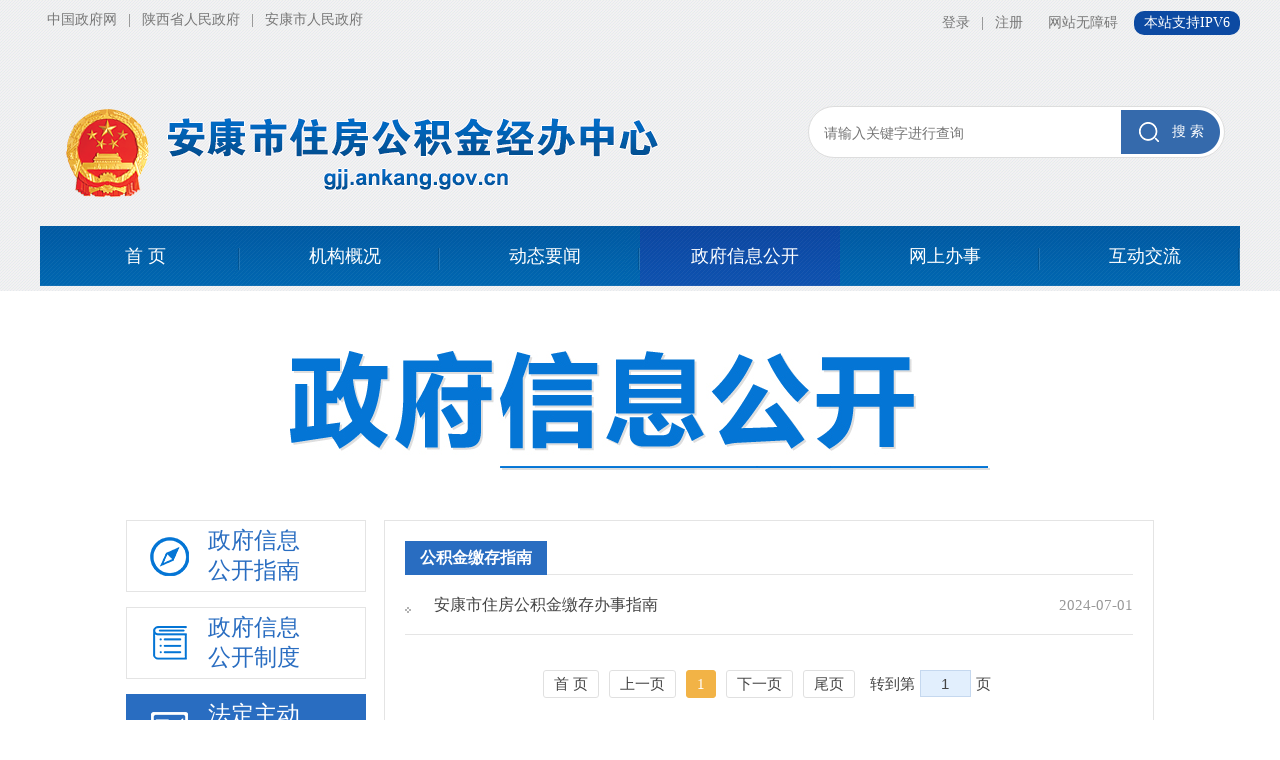

--- FILE ---
content_type: text/html; charset=utf-8
request_url: https://gjj.ankang.gov.cn/Node-6485.html
body_size: 25170
content:
<!DOCTYPE html>

<html lang="en" xmlns="http://www.w3.org/1999/xhtml">
<head>
    <meta http-equiv="Content-Type" content="text/html; charset=utf-8">
    <meta name="SiteName" content="安康市住房公积金经办中心"/>
<meta name="SiteDomain" content="gjj.ankang.gov.cn"/>
<meta name="SiteIDCode" content="6109000065"/>
<meta name="ColumnName" content="公积金缴存指南"/>
<meta name="ColumnDescription" content=""/>
<meta name="ColumnKeywords" content=""/>
<meta name="ColumnType" content="公积金缴存指南"/>
    <title>公积金缴存指南-安康市住房公积金经办中心</title>
    <link href="https://gjj.ankang.gov.cn/Template/Default10/Skin/bmsites/zfgjj/css/style.css?t=66668888" rel="stylesheet" type="text/css" />
<link href="https://gjj.ankang.gov.cn/Template/Default10/Skin/bmsites/zfgjj/css/basic.css?t=1" rel="stylesheet" type="text/css" />
<script type="text/javascript" src="https://gjj.ankang.gov.cn/js/bmsites/jquery1.42.min.js"></script>
<script language="javascript" type="text/javascript" src="https://gjj.ankang.gov.cn/js/jquery.pack.js"></script>
<script language="javascript" type="text/javascript" src="https://gjj.ankang.gov.cn/js/jquery.peex.js"></script>
<script type="text/javascript" src="https://gjj.ankang.gov.cn/js/bmsites/jquery.SuperSlide.2.1.1.js"></script>
<script type="text/javascript" src="/ckplayerx1/ckplayer.js" charset="utf-8"></script>
<script type="text/javascript" src="/ckplayerx1/videoak.js" charset="utf-8"></script>
 <style>
   .weather .cross-simple-icon dd .item .first {font-weight: normal;color: #FFF;}
   .weather .cross-simple-icon dd.haswind .item .third {display: inline;color: #fff;}
</style>
    <link href="https://gjj.ankang.gov.cn/Template/Default10/Skin/bmsites/zfgjj2022/css/public.css?t=123456" rel="stylesheet" type="text/css" />
    <script type="text/javascript" src="https://gjj.ankang.gov.cn/js/bmsites/jquery1.42.min.js"></script>
    <script language="javascript" type="text/javascript" src="https://gjj.ankang.gov.cn/js/jquery.pack.js"></script>
    <script language="javascript" type="text/javascript" src="https://gjj.ankang.gov.cn/js/jquery.peex.js"></script>
    <script type="text/javascript" src="https://gjj.ankang.gov.cn/js/bmsites/jquery.SuperSlide.2.1.1.js"></script>
    <script type="text/javascript" src="/ckplayer/ckplayer.js" charset="utf-8"></script>
    <script type="text/javascript" src="/ckplayer/videopc.js" charset="utf-8"></script>
    <style>
        .page a {
            display: block;
            float: left;
            background: #fff;
            border: 1px solid #cccccc;
            border-radius: 3px;
            -webkit-border-radius: 3px;
            -moz-border-radius: 3px;
            margin-right: 10px;
            text-align: center;
        }
    </style>
</head>
<body>
    <script defer async type="text/javascript" src="//gov.govwza.cn/dist/aria.js?appid=197914edeb422d7b85c55bc8531cea07" charset="utf-8"></script>
    <div class="topHead">
        <div class="toplink">
            <div class="linkzb fl"><a href="http://www.gov.cn/" target="_blank">中国政府网</a> | <a href="http://www.shaanxi.gov.cn/" target="_blank">陕西省人民政府</a> | <a href="https://www.ankang.gov.cn/" target="_blank">安康市人民政府</a> </div>
            <div class="linkyb fr">
                <a href="javascript:void(0);" id="zwlogin"></a>
                <span class="links ">
                    <a href="javascript:void(0)" id="cniil_wza" onclick="aria.start()" >网站无障碍</a>
                    <s style="border-radius:10px; background:#0c4aa2; color:#fff; height:24px; line-height:24px; padding: 0 10px; margin-left:5px; display: inline-block; text-decoration: none; ">本站支持IPV6</s>
                </span>
            </div>
            <div class="clear"></div>
        </div>
        <div class="logoSearch">
            <div class="logo fl"><a href="/"><img src="https://gjj.ankang.gov.cn/Template/Default10/Skin/bmsites/zfgjj2022/images/gjj_logo.png"></a></div>
            <div class="search fr">
                <input type="text" class="shurk fl" id="keyword" placeholder="请输入关键字进行查询">
                <input type="button" class="btn1 fr" id="search_btn" value="搜 索">
            </div>
            <div class="clear"></div>
        </div>
        <div class="menuLink">
            <ul>
                <li class="menucd1"><a href="https://gjj.ankang.gov.cn/"><span>首 页</span></a></li>
<li class="menucd2"><a href="https://gjj.ankang.gov.cn/Node-6452.html"><span>机构概况</span></a></li>
<li class="menucd3"><a href="https://gjj.ankang.gov.cn/Node-6453.html"><span>动态要闻</span></a></li>
<li class="menucd4 current"><a href="https://gjj.ankang.gov.cn/Node-6455.html"><span>政府信息公开</span></a></li>
<li class="menucd5"><a href="https://gjj.ankang.gov.cn/Node-93108.html" target="_blank"><span>网上办事</span></a></li>
<li class="menucd6"><a target="_blank" href="https://gjj.ankang.gov.cn/Node-90019.html"><span>互动交流</span></a></li>
            </ul>
        </div>
    </div>
    <script type="text/javascript">
        $(document).ready(function () {
            $("#search_btn").click(function () {
                window.open("http://so.ankang.gov.cn/s?t=0&s=0&n=&i=7&sid=10&ctype=7&ft=0&q=" + $("#keyword").val());
            });
            var url = getUrl(window.location.href);
            var doc = "";
            $.pe.ajax('accessLabel', {
                labelName: "获取登录用户真实名称",
                params: {},
                success: function (response) {
                    var username = $(response).find('body').text();
                    if (username == "notAuth") {
                        doc = "<a href=\"/ak/zwfw-bind.html?returnUri=" + url + "\" title=\"登录\">登录</a> | <a href=\"https://sfrz.shaanxi.gov.cn/sysauth-v3/index/register?client_id=000000091&response_type=code&redirect_uri=https://www.ankang.gov.cn/ak/zwfw-bind.html\" target=\"_blank\" title=\"注册\">注册</a>";
                    } else {
                        doc = "<a href=\"user/index.html\">" + username + "</a> | <a href=\"https://www.ankang.gov.cn/ak/zwfw-logout.html?returnUri=" + url + "\" title=\"注销登录\">注销登录</a>"
                    }
                    $('#zwlogin').html(doc);
                }, error: function (res) {
                    doc = "<a href=\"/ak/zwfw-bind.html?returnUri=" + url + "\" title=\"登录\">登录</a> | <a href=\"https://sfrz.shaanxi.gov.cn/sysauth-v3/index/register?client_id=000000091&response_type=code&redirect_uri=https://www.ankang.gov.cn/ak/zwfw-bind.html\" target=\"_blank\" title=\"注册\">注册</a>";
                    $('#zwlogin').html(doc);
                }
            })
        });

        //获取网页地址
        function getUrl(url) {
            if (url.indexOf("?") != -1) {
                return url.split("?")[0];
            }
            return url;
        }
    </script>
    
    <div class="block_04">
        <div class="m_list">
            <div class="gkBgtit"><h2><img src="https://gjj.ankang.gov.cn/Template/Default10/Skin/bmsites/zfgjj2022/images/gkbg-tit.jpg" /></h2></div>
            <div class="openCenter">
                <div class="bum-publicfl">
    <div class="list gkcd">
        <ul>
        
            <li class="gkcd1"><a href="https://gjj.ankang.gov.cn/Node-6462.html"><i></i><span>政府信息<br />公开指南</span></a></li>
            <li class="gkcd2"><a href="https://gjj.ankang.gov.cn/Node-6464.html" class=""><i></i><span>政府信息<br />公开制度</span></a></li>
            <li class="gkcd3">
                <a href="javascript:;" class="inactive"><i></i><span>法定主动<br />公开内容</span></a>
                <ul style="display: none;" class="gksmlist">
                    <li id="tree6461" item="treemenu6465"><a title="政府信息公开规定" href="https://gjj.ankang.gov.cn/Node-6461.html">政府信息公开规定</a></li>
<li id="tree6452" item="treemenu6465"><a title="机构概况" href="https://gjj.ankang.gov.cn/Node-6452.html">机构概况</a></li>
<li id="tree6481" item="treemenu6465"><a title="政策法规" href="https://gjj.ankang.gov.cn/Node-6481.html">政策法规</a></li>
<li id="tree6482" item="treemenu6465"><a title="中心文件" href="https://gjj.ankang.gov.cn/Node-6482.html">中心文件</a></li>
<li id="tree6492" item="treemenu6465"><a title="财政信息" href="https://gjj.ankang.gov.cn/Node-6492.html">财政信息</a></li>
<li id="tree6529" item="treemenu6465"><a title="机构职能" href="https://gjj.ankang.gov.cn/Node-6529.html">机构职能</a></li>
<li id="tree6530" item="treemenu6465"><a title="规划计划" href="https://gjj.ankang.gov.cn/Node-6530.html">规划计划</a></li>
<li id="tree6483" item="treemenu6465"><a title="业务指南" href="https://gjj.ankang.gov.cn/Node-6483.html">业务指南</a><ul class="gksmlistchir" id="treemenu6483" style="display:none;">
			<li id="tree6485" item="treemenu6483"><a title="公积金缴存指南" href="https://gjj.ankang.gov.cn/Node-6485.html">公积金缴存指南</a></li>
<li id="tree6486" item="treemenu6483"><a title="公积金提取指南" href="https://gjj.ankang.gov.cn/Node-6486.html">公积金提取指南</a></li>
<li id="tree6487" item="treemenu6483"><a title="公积金贷款指南" href="https://gjj.ankang.gov.cn/Node-6487.html">公积金贷款指南</a></li>
<li id="tree95149" item="treemenu6483"><a title="公积金跨省通办指南" href="https://gjj.ankang.gov.cn/Node-95149.html">公积金跨省通办指南</a></li>
		  </ul>
</li>
<li id="tree6476" item="treemenu6465"><a title="下载中心" href="https://gjj.ankang.gov.cn/Node-6476.html">下载中心</a></li>
<li id="tree90373" item="treemenu6465"><a title="政策解读" href="https://gjj.ankang.gov.cn/Node-90373.html">政策解读</a></li>
<li id="tree6466" item="treemenu6465"><a title="依申请公开" href="http://www.ankang.gov.cn/gov/apply.html">依申请公开</a></li>
<li id="tree93126" item="treemenu6465"><a title="数据发布" target="_blank" href="http://www.ankang.gov.cn/Node-9314.html">数据发布</a></li>
<li id="tree93367" item="treemenu6465"><a title="网站管理" target="_blank" href="/Node-6475.html">网站管理</a></li>
                  	<li><a href="http://www.gov.cn/zhengce/index.htm" target="_blank">国务院政策</a></li>
                  	<li><a href="http://www.shaanxi.gov.cn/zfxxgk/fdzdgknr/zcwj/" target="_blank">省政府文件</a></li>
                  	<li><a href="https://credit.shaanxi.gov.cn/creditsearch.publicity.dhtml" target="_blank">双公示</a></li>
                  	<li><a href="https://credit.ankang.gov.cn/">信用信息</a></li>
                  	<li><a href="https://qzqd.shaanxi.gov.cn/index.action?siteUnid=E629B2D5E11A6D5E8BE57931DDEBBE90&qzqdType=2" target="_blank">权责清单</a></li>
                </ul>
            </li>            
            <li class="gkcd5"><a href="https://gjj.ankang.gov.cn/Node-6463.html"><i></i><span>政府信息<br />公开年报</span></a></li>         	
        </ul>
    </div>
</div>
<script type="text/javascript">
    $(function () {
        var currentId = "6485";
        $(".gkcd3>a").click(function () {
            $(".gksmlist").toggle(100);
            var classname = $(this).attr("class");
            if (classname.indexOf("current") == -1) {
                $(this).addClass("current");
            } else {
                $(this).removeClass("current");
            }
        })
        switch (currentId) {
            case "6462":
                $(".gkcd1>a").addClass("current");
                break;
            case "6464":
                $(".gkcd2>a").addClass("current");
                break;
            case "6465":
                $(".gkcd4>a").addClass("current");
                break;
            case "6901":
                $(".6463>a").addClass("current");
                break;          
            default: 
  				 $(".gkcd3>a").addClass("current");
  				$(".gksmlist").css("display", "");
                $("#tree6485").find("a").css("color", "red");                
  				$("#treemenu6485").css("display", "");                 
    			$("#tree6485").parent("ul").css("display", "");  				
                break;
        }
    })
</script>
                <div class="zwgkRight2">
                    <div id="scrollbar1">
                        <div class="viewport">
                            <div class="overview">
                                <div class="fading">
                                    <div class="tit"><a href="https://gjj.ankang.gov.cn/Node-6485.html">公积金缴存指南</a></div>
                                    <ul class="newlist">
                                        
            <li data-url="https://gjj.ankang.gov.cn/Content-232102.html" class="first"><span class="time">2024-07-01</span><a href="https://gjj.ankang.gov.cn/Content-232102.html" target="_blank">安康市住房公积金缴存办事指南</a></li>
          
                                    </ul>
                                </div>
                                <!--{HS.begin.pagination}--><span id="pe100_page_通用信息列表_普通式" class="pagecss"><script type="text/javascript" language="javascript">
function listPage_Jumpto通用信息列表_普通式(e,ele){
e=e||event;
if(13==e.keyCode){
var i=Number(ele.value);
if(i<1||i>1){alert("你输入的页码超出范围。");}
switch(i){
case 1: break; 
default: break;
}
}
}
</script>
<div class="page">
    <a href="/Node-6485.html" class="page1">首 页</a>
    <a href="/Node-6485.html" class="page1">上一页</a> 
    <a href="javascript:;" class="current">1</a> 
    <a href="/Node-6485.html" class="page1">下一页</a> 
    <a href="/Node-6485.html" class="page1">尾页</a>
    <span>转到第<input type="text"  style="border:1px solid #c5d8ef !important;" value="1" onkeydown="listPage_Jumpto通用信息列表_普通式(event,this)" size="3" title="输入数字，回车跳转" style="width:26px;height:26px;margin-right:3px;" />页</span>
</div></span><!--{HS.end.pagination}-->
                            </div>
                        </div>
                    </div>
                </div>
                <div class="clear"></div>
            </div>
        </div>
    </div>
    <div class="foot">
    <div class="fedlink">
        <div class="youqing">
            <span>友情链接</span>
            <div class="fredlink">
                <ul>
                    <li>
                        中央部门网站
                        <ul>
                            
            <li><a href="https://www.fmprc.gov.cn/web/" target="_blank">外交部</a></li><li><a href="http://www.mod.gov.cn/" target="_blank">国防部</a></li><li><a href="https://www.ndrc.gov.cn/" target="_blank">国家发展和改革委员会</a></li><li><a href="http://www.moe.gov.cn/" target="_blank">教育部</a></li><li><a href="https://www.most.gov.cn/" target="_blank">科学技术部</a></li><li><a href="https://www.miit.gov.cn/" target="_blank">工业和信息化部</a></li><li><a href="https://www.neac.gov.cn/" target="_blank">国家民族事务委员会</a></li><li><a href="https://www.mps.gov.cn/" target="_blank">公安部</a></li><li><a href="http://www.mca.gov.cn/" target="_blank">民政部</a></li><li><a href="http://www.moj.gov.cn/" target="_blank">司法部</a></li><li><a href="http://www.mof.gov.cn/index.htm" target="_blank">财政部</a></li><li><a href="http://www.mohrss.gov.cn/" target="_blank">人力资源和社会保障部</a></li><li><a href="https://www.mnr.gov.cn/" target="_blank">自然资源部</a></li><li><a href="https://www.mee.gov.cn/" target="_blank">生态环境部</a></li><li><a href="https://www.mohurd.gov.cn/" target="_blank">住房和城乡建设部</a></li><li><a href="https://www.mot.gov.cn/" target="_blank">交通运输部</a></li><li><a href="http://www.mwr.gov.cn/" target="_blank">水利部</a></li><li><a href="http://www.moa.gov.cn/" target="_blank">农业农村部</a></li><li><a href="http://www.mofcom.gov.cn/" target="_blank">商务部</a></li><li><a href="https://www.mct.gov.cn/" target="_blank">文化和旅游部</a></li><li><a href="http://www.nhc.gov.cn/" target="_blank">国家卫生健康委员会</a></li><li><a href="http://www.mva.gov.cn/" target="_blank">退役军人事务部</a></li><li><a href="https://www.mem.gov.cn/" target="_blank">应急管理部</a></li><li><a href="http://www.pbc.gov.cn/" target="_blank">中国人民银行</a></li><li><a href="https://www.audit.gov.cn/" target="_blank">审计署</a></li><li><a href="http://www.cnsa.gov.cn/" target="_blank">国家航天局</a></li><li><a href="http://www.caea.gov.cn/" target="_blank">国家原子能机构</a></li><li><a href="https://nnsa.mee.gov.cn/" target="_blank">国家核安全局</a></li><li><a href="http://www.sasac.gov.cn/" target="_blank">国务院国有资产监督管理委员会</a></li><li><a href="http://www.customs.gov.cn/" target="_blank">海关总署</a></li><li><a href="http://www.chinatax.gov.cn/" target="_blank">国家税务总局</a></li><li><a href="https://www.samr.gov.cn/" target="_blank">国家市场监督管理总局</a></li><li><a href="http://www.nrta.gov.cn/" target="_blank">国家广播电视总局</a></li><li><a href="https://www.sport.gov.cn/" target="_blank">国家体育总局</a></li><li><a href="http://www.stats.gov.cn/" target="_blank">国家统计局</a></li><li><a href="http://www.cidca.gov.cn/" target="_blank">国家国际发展合作署</a></li>
          
                        </ul>
                    </li>
                    <li>
                        各省市政府网站
                        <ul>
                            
            <li><a href="http://www.beijing.gov.cn/" target="_blank">北京</a></li><li><a href="https://www.tj.gov.cn/" target="_blank">天津</a></li><li><a href="http://www.hebei.gov.cn/" target="_blank">河北</a></li><li><a href="http://www.shanxi.gov.cn/" target="_blank">山西</a></li><li><a href="http://www.ln.gov.cn/" target="_blank">辽宁</a></li><li><a href="https://www.nmg.gov.cn/" target="_blank">内蒙古</a></li><li><a href="http://www.jl.gov.cn/" target="_blank">吉林</a></li><li><a href="https://www.hlj.gov.cn/" target="_blank">黑龙江</a></li><li><a href="https://www.shanghai.gov.cn/" target="_blank">上海</a></li><li><a href="http://www.jiangsu.gov.cn/" target="_blank">江苏</a></li><li><a href="https://www.zj.gov.cn/" target="_blank">浙江</a></li><li><a href="https://www.ah.gov.cn/" target="_blank">安徽</a></li><li><a href="http://www.fujian.gov.cn/" target="_blank">福建</a></li><li><a href="http://www.jiangxi.gov.cn/" target="_blank">江西</a></li><li><a href="http://www.shandong.gov.cn/" target="_blank">山东</a></li><li><a href="https://www.henan.gov.cn/" target="_blank">河南</a></li><li><a href="http://www.hubei.gov.cn/" target="_blank">湖北</a></li><li><a href="http://www.hunan.gov.cn/" target="_blank">湖南</a></li><li><a href="http://www.gd.gov.cn/" target="_blank">广东</a></li><li><a href="http://www.gxzf.gov.cn/" target="_blank">广西</a></li><li><a href="https://www.hainan.gov.cn/" target="_blank">海南</a></li><li><a href="http://www.cq.gov.cn/" target="_blank">重庆</a></li><li><a href="https://www.sc.gov.cn/" target="_blank">四川</a></li><li><a href="http://www.guizhou.gov.cn/" target="_blank">贵州</a></li><li><a href="https://www.yn.gov.cn/" target="_blank">云南</a></li><li><a href="http://www.xizang.gov.cn/" target="_blank">西藏</a></li><li><a href="http://www.shaanxi.gov.cn/" target="_blank">陕西</a></li><li><a href="http://www.gansu.gov.cn/" target="_blank">甘肃</a></li><li><a href="http://www.qinghai.gov.cn" target="_blank">青海</a></li><li><a href="https://www.nx.gov.cn/" target="_blank">宁夏</a></li><li><a href="http://www.xinjiang.gov.cn" target="_blank">新疆</a></li><li><a href="https://www.gov.hk/tc/residents/" target="_blank">香港</a></li><li><a href="http://www.gov.mo/" target="_blank">澳门</a></li><li><a href="http://www.gwytb.gov.cn/" target="_blank">台湾</a></li><li><a href="http://www.xjbt.gov.cn/" target="_blank">新疆生产建设兵团</a></li>
          
                        </ul>
                    </li>
                    <li>
                        新闻媒体网站
                        <ul>
                            
            <li><a href="http://www.people.com.cn/" target="_blank">人民日报</a></li><li><a href="http://epaper.gmw.cn/" target="_blank">光明日报</a></li><li><a href="http://paper.ce.cn" target="_blank">经济日报</a></li><li><a href="http://www.cnr.cn/" target="_blank">央广网</a></li><li><a href="https://www.cctv.com/" target="_blank">央视网</a></li><li><a href="https://www.cri.cn/" target="_blank">国际在线</a></li><li><a href="http://zqb.cyol.com" target="_blank">中国青年报</a></li><li><a href="http://www.people.com.cn/" target="_blank">人民网</a></li><li><a href="http://www.xinhuanet.com//" target="_blank">新华网</a></li><li><a href="http://www.china.com.cn/" target="_blank">中国网</a></li><li><a href="https://www.cctv.com/" target="_blank">央视网</a></li><li><a href="http://cn.chinadaily.com.cn/" target="_blank">中国日报网</a></li><li><a href="https://www.cri.cn/" target="_blank">国际在线</a></li><li><a href="https://www.youth.cn/" target="_blank">中国青年网</a></li><li><a href="http://www.ce.cn/" target="_blank">中国经济网</a></li><li><a href="http://www.chinanews.com.cn/" target="_blank">中国新闻网</a></li><li><a href="http://www.gmw.cn/" target="_blank">光明网</a></li><li><a href="http://www.hsw.cn/" target="_blank">华商网</a></li><li><a href="http://www.chinadaily.com.cn/" target="_blank">ChinaDaily</a></li><li><a href="http://www.cyol.net/" target="_blank">中青在线</a></li><li><a href="https://www.sxdaily.com.cn/" target="_blank">群众新闻网</a></li><li><a href="http://gov.cnwest.com" target="_blank">陕西政务在线</a></li><li><a href="https://www.sanqin.com/" target="_blank">三秦网</a></li><li><a href="http://www.akxw.cn" target="_blank">安康新闻网</a></li><li><a href="http://www.xiancn.com/" target="_blank">西安新闻网</a></li>
          
                        </ul>
                    </li>
                    <li>
                        兄弟市区网站
                        <ul>
                            
            <li><a href="http://www.xa.gov.cn" target="_blank">西安市人民政府</a></li><li><a href="http://www.baoji.gov.cn" target="_blank">宝鸡市人民政府</a></li><li><a href="http://www.xianyang.gov.cn/" target="_blank">咸阳市人民政府</a></li><li><a href="http://www.weinan.gov.cn/" target="_blank">渭南市人民政府</a></li><li><a href="http://www.tongchuan.gov.cn/" target="_blank">铜川市人民政府</a></li><li><a href="http://www.hanzhong.gov.cn/" target="_blank">汉中市人民政府</a></li><li><a href="http://www.yanan.gov.cn/" target="_blank">延安市人民政府</a></li><li><a href="http://www.yl.gov.cn/" target="_blank">榆林市人民政府</a></li><li><a href="http://www.shangluo.gov.cn/" target="_blank">商洛市人民政府</a></li><li><a href="https://www.yangling.gov.cn/" target="_blank">杨凌农业高新技术产业示范区管委会</a></li>
          
                        </ul>
                    </li>
                </ul>
            </div>
            <div class="clear"></div>
        </div>
    </div>
    <div class="foot2">
        <div class="footlink"></div>
        <div class="copyright2">
          	<a href="https://gjj.ankang.gov.cn/Node-92056.html" target="_blank" style="color: #fff;">网站地图</a><br />
            <label style="display:inline-block;padding-right:15px;">主办单位：安康市住房公积金经办中心&nbsp;</label>运维联系电话：0915-3269598<br />
            网站标识码：6109000065　<a target="_blank" href="https://beian.miit.gov.cn/" style="color: #fff;">备案编号：陕ICP备2021006983号</a>　<a href="http://www.beian.gov.cn/portal/registerSystemInfo?recordcode=61090202000062" style="color:#fff;" target="_blank">陕公网安备：61090202000062号</a>
        </div>
        <div class="copyimg">
            <a href="http://bszs.conac.cn/sitename?method=show&id=0A630698DE931050E053012819ACE494" target="_blank"><img src="https://gjj.ankang.gov.cn/Template/Default10/Skin/bmsites/zfgjj/images/foot-tu.png" width="56" height="63"></a>
          	<script id="_jiucuo_" sitecode='6109000065' src='https://zfwzgl.www.gov.cn/exposure/jiucuo.js'></script>
        </div>
    </div>
</div>
</body>
</html>
<!-- ParserInfo: Processed in 0.1985516 second(s) Ticks:1985516 -->

--- FILE ---
content_type: text/css
request_url: https://gjj.ankang.gov.cn/Template/Default10/Skin/bmsites/zfgjj/css/style.css?t=66668888
body_size: 27959
content:
/* CSS Document */

.banner,.columnOne,.headline,.focusxinw,.columnTow,.gklist,.columnThree,.location,.rightBt,.detailsHead,.lianmu{ width:100%; margin:0 auto;}
.headnews,.newboxTow,.gongkai,.zhuanti,.ztlist,.weizhi,.neiCenter,.tlzht,.zttopic{ width:1180px; margin:0 auto;margin-top:15px;}

/*---文本省略--2行----*/
.headxinw p,.newbox .bd li.first p{ display:-webkit-box;-webkit-box-orient:vertical; -webkit-line-clamp:2;overflow:hidden;text-overflow:ellipsis;}

/*---文本省略--*/
.headxinw h3,.jiaodian .bd ul li span p,.newbox .bd li.first h3,.tulist li span{ overflow:hidden; text-overflow:ellipsis; white-space:nowrap;}


/*---浮动窗口--*/
.erweima{ width:95px; /*padding:13px 13px;*/ background:#fff; /*border:1px solid #e9e9e9;*/ position:fixed;top:40%;right:0.5%; }
.erweima .close { position: absolute; top: -20px; right:5px;  font-size: 14px;}
.wxgzh,.apprwm{ width:100%;}
.apprwm{margin-top:10%;}
.wxgzh img,.wxgzh span,.apprwm img,.apprwm span{ display:block;}
.wxgzh img,.apprwm img{ width:90px; height:90px;}
.wxgzh span,.apprwm span{ text-align:center; line-height:22px; font-size:15px; margin-top:5px;}



.banner{ background:url(../images/banenr.jpg) no-repeat center top; padding-top:377px;}
.headnews{background:#fff;-webkit-box-shadow:0 0 10px rgba(0,0,0,.15); -moz-box-shadow:0 0 10px rgba(0,0,0,.15); box-shadow:0 0 10px rgba(0,0,0,.15); padding:15px 15px; width: 1150px !important;}
.head-tit{ width:118px; height:80px; border-right:1px solid #e3e3e3;padding-top:15px;}
.head-tit span,.head-tit h2{ display:block; width:100%;}
.head-tit span{ font-size:13px; text-transform:uppercase; color:#777; line-height:30px;}
.head-tit h2{ font-size:20px; font-weight:bold; color:#ee4416;}
.head-tit h2 a{color:#ee4416;}
.headxinw{ width:1015px; margin-left:12px;}
.headxinw h3,.headxinw p{ display:block; width:100%;}
.headxinw h3{ line-height:36px; font-size:20px; font-weight:bold; width:90% !important; text-align: center;}
.headxinw h3 a{color:red;}
.headxinw p{ line-height:26px; margin-top:5px; color:#777; width:100%;}
.headxinw p span{ color:#d40303;} 
.headxinw p span a{ color:#d40303;}


/*------------焦点图及新闻-----------*/
.focusxinw{margin-top:15px;}
.jiaodian{ width:587px; height:368px; position:relative;}
.jiaodian .hd{ height:2px; width:68px !important; position:absolute; bottom:16px; right:15px; z-index:999;}
.jiaodian .hd ul li{ width:14px; height:2px; margin-right:3px; background:#fff; float:left;}
.jiaodian .hd ul li.on{ background:#e4120d;}

.jiaodian .bd{ width:587px; height:368px;}
.jiaodian .bd ul li{ width:587px; height:368px; float:left; position:relative;}
.jiaodian .bd ul li img{ width:587px; height:368px;}
.jiaodian .bd ul li span{ display:block; width:100%; height:45px; background:url(../images/jdt-bg.png) repeat-x; position:absolute; left:0; bottom:0; color:#fff;}
.jiaodian .bd ul li span p{ display:block; width:80%; text-indent:15px; line-height:45px;  font-size:17px; font-weight:bold; }

.newbox{width:535px;margin-right:7px;}
.newbox .hd{ height:50px;}
.newbox .hd li{ float:left;width:163px; margin-right:21px; height:50px; position:relative;}
.newbox .hd li span,.newbox .hd li i{ display:block;}
.newbox .hd li span{ width:161px; height:41px; border:1px solid #c5d2db; line-height:41px; text-align:center; font-size:18px;}
.newbox .hd li i{width: 0;height: 0;border-width:8px;border-style: solid;border-color:transparent transparent transparent transparent; position:absolute; left:45%; bottom:-7px;}
.newbox .hd li.on span,.newbox .hd li:hover span{ background:#2655a5; border:1px solid #2655a5; color:#fff; font-weight:bold; }
.newbox .hd li.on i,.newbox .hd li:hover i{border-color:#2655a5 transparent transparent transparent; }

.newbox .bd{ margin-top:10px; height:308px;}
.newbox .bd li.first{ border-bottom:1px solid #e5e5e5; padding-bottom:16px; background:none!important;margin-bottom:10px;}
.newbox .bd li.first h3{ display:block; width:100%; font-size:20px;}
.newbox .bd li.first h3 a{ text-indent:0 !important;}
.newbox .bd li.first p{margin-top:5px; color:#666; line-height:24px !important;}

.wenjNew{width:592px;margin-left:10px;}
.wenjNew .hd,.gaik .hd,.zwxx .hd{ height:40px; line-height:40px; background:url(../images/line1.jpg) repeat-x bottom;}
.wenjNew .hd li.on,.wenjNew .hd li:hover a,.gaik .hd li.on,.gaik .hd li:hover a,.zwxx .hd li.on,.zwxx .hd li:hover a{ display:block; text-align:center; width:104px; background:url(../images/line2.jpg) repeat-x bottom; font-size:20px; font-weight:bold; color:#2655a5;}
.wenjNew .hd li.on a,.gaik .hd li.on a,.zwxx .hd li.on a{ color:#2655a5;}

.wenjNew .bd ul{margin-top:15px; background:url(../images/line3.jpg) repeat-y 4px 0;}
.wenjNew .bd li{ background:url(../images/arrow2.png) no-repeat left !important; }
.wenjNew .bd li a{ text-indent:18px !important;}


.wenjNew .hd li,.gaik .hd li,.zwxx .hd li{ width:104px; float:left; margin-right:48px; font-size:20px; text-align:center;}

.gaik .bd{ height:212px; margin-top:15px;}
.gaik .zuzhijg .inHd{width:134px;}
.gaik .zuzhijg .inHd li{ width:134px; height:50px; line-height:50px; margin-bottom:3px; background:url(../images/tit-bg1.jpg) no-repeat;}
.gaik .zuzhijg .inHd li a{ display:block;  width:94.5%; text-align:center;}
.gaik .zuzhijg .inHd li.on,.gaik .bd .inHd li:hover{ background:url(../images/tit-bg2.jpg) no-repeat !important; color:#fff;}
.gaik .zuzhijg .inHd li.on a,.gaik .bd .inHd li:hover a{ color:#fff;}



.wsbsdt{ width:540px;margin-right:5px;margin-top:10px;}
.wsbsdt li{ float:left; font-size:0; line-height:0; text-indent:-99;}
.wsbsdt li a{ display:block;}
li.wsbsdt{ width:100%; height:137px; background:url(../images/bsdt.jpg) no-repeat;margin-bottom:12px;}
li.tel1{ width:237px; height:93px; background:url(../images/tel1.jpg) no-repeat;margin-right:14px;}
li.tel2{ width:288px; height:93px; background:url(../images/tel2.jpg) no-repeat;}



.gaik .zuzhijg .inBd{width:400px;}
.jujitu{width:100%; height:111px;}
.jujies{ width:100%; height:85px;margin-top:9px; line-height:30px;display:-webkit-box;-webkit-line-clamp:3;-webkit-box-orient:vertical;overflow:hidden;}

/*---办事服务及互动交流部分---*/
.bsfw{ width:100%;}
.serlist{ width:350px; }
.bsfw .tit{ width:356px; height:35px; line-height:35px; background:#f5f5f5; text-indent:13px; font-size:17px; font-weight:bold;}
.bsfw .tit a{ color:#3e72b4;}
.bsfw .newlist li a{ width:75% !important;}

.fuw-cdan{width:184px;}
.fuw-cdan li{ width:184px; height:85px; margin-bottom:17px; overflow:hidden;zoom:1; background:url(../images/fuw-bg.jpg) no-repeat 0 0;}
.fuw-cdan li i{ display:block; width:58px; float:left; height:85px;margin-left:15px; background:url(../images/icon3.png) no-repeat 0 0;webkit-transition: 400ms; -o-transition: 400ms;    -moz-transition: 400ms;    transition: 400ms; }
.fuw-cdan li span{ display:block; line-height:85px; font-size:20px; margin-left:15px;float:left; color:#fff;}
li.wyxx span,li.dczj span{ color:#444;}

li.fjxz{ background-position:0 0;}
li.fjxz i{ background-position:0 0;}
li.fjxz:hover i{ background-position:-62px 0;}

li.zasb{background-position:0 -100px;}
li.zasb i{ background-position:0 -85px;}
li.zasb:hover i{ background-position:-62px -85px;}

li.wyxx{ background-position:0 -200px;}
li.wyxx i{ background-position:0 -170px;}
li.wyxx:hover i{ background-position:-62px -170px;}

li.dczj{ background-position:0 -300px;}
li.dczj i{ background-position:0 -255px;}
li.dczj:hover i{ background-position:-62px -255px;}

/*.tlzht{margin-top:25px !important;}*/
.tlzht .bd li{ float:left; width:1180px; height:110px;}
.tlzht .bd li img{ width:1180px; height:110px;}



.lianmu{ margin-top:22px; overflow:hidden;zoom:1; }
.lianmu a{ display:block;float:left; width:286px; height:104px;font-size:0; line-height:0; text-indent:-99;margin-right:12px;}

a.jiaocun{ background:url(../images/lm1.jpg) no-repeat;}
a.daikuan{ background:url(../images/lm2.jpg) no-repeat;}
a.tikuan{ background:url(../images/lm3.jpg) no-repeat; /*margin-right:0 !important;*/}
a.kuasheng{ background:url(../images/lm4.jpg) no-repeat; margin-right:0 !important;}


/*--专题---*/
.zttopic{margin-top:30px; }
.zttopic .tit{ width:45px; height:115px; background:url(../images/ztbg.jpg) no-repeat; font-size:16px; color:#fff; text-align:center; padding-top:10px;}
.zttopic .tit a{ color:#fff;}
.zttopic .bd{ width:953px; height:115px;}
.zttopic .bd li{ float:left;width:265px; height:115px; margin-right:15px;}
.zttopic .tempWrap{ margin-left:-158px;}


/*---信息公开----*/
.columnTow{ background:#f2f2f2; margin:25px auto 15px auto;}
.gongkai,.zhuanti{ margin-top:0 !important; padding:15px 0 30px 0;}
.gongkai .tit,.zhuanti .tit{ width:100%; margin:0 auto;}
.gongkai .tit i,.gongkai .tit span,.zhuanti .tit i,.zhuanti .tit span{ display:block; width:100%; text-align:center;}
.gongkai .tit i,.zhuanti .tit i{ height:32px; background:url(../images/icon2.png) no-repeat 0 0;}
.gongkai .tit span,.zhuanti .tit span{ font-size:20px; font-weight:bold; line-height:48px;}


.gklist{margin-top:15px;}
.zwxx,.gaik{ width:548px; background:#fff; padding:15px 15px;/*-webkit-box-shadow:0 0 10px rgba(0,0,0,.15); -moz-box-shadow:0 0 10px rgba(0,0,0,.15); box-shadow:0 0 10px rgba(0,0,0,.15);*/}
.zwxx .bd{margin-top:15px; height:210px;}
.zwxx .bd li{ background:url(../images/arrow3.png) no-repeat left !important;}

.zhuanti .tit i{ height:32px; background:url(../images/icon2.png) no-repeat 0 -32px !important;}

.ztlist{width:100%;}
.ztlist .hd{ width:114px; margin:0 auto; margin-top:30px; overflow:hidden;zoom:1;}
.ztlist .hd a{ display:block; width:38px; height:38px;}
.ztlist .hd a.prev{ float:left; background:url(../images/arrow4.jpg) no-repeat;}
.ztlist .hd a.next{ float:right; background:url(../images/arrow5.jpg) no-repeat;}


.ztlist .bd li{ float:left; width:277px; height:134px; margin-right:18px;}
.ztlist .bd li img{ width:277px; height:134px;}


/*---列表页-------*/
.location{ height:50px; background:#f5f5f5;}
.weizhi{ margin-top:0 !important; height:50px; line-height:50px; background:url(../images/location.png) no-repeat 27px 13px; text-indent:58px;}
.weizhi a{ margin:0 5px;}

.neiCenter{ margin-top:25px !important;}
.leftNei{ width:246px; padding-bottom:100px;}
.bgtit{width:100%; height:94px; background:url(../images/tit-bg3.png) no-repeat left #355e92;margin-bottom:6px;}
.bgtit h3{ display:block; width:173px; line-height:94px;margin-left:73px; height:90px; background:url(../images/line4.jpg) no-repeat 0 75px; font-size:30px; color:#fff;  overflow: hidden;white-space: nowrap;text-overflow: ellipsis;}

.subMenu{ padding:6px 6px 0 6px; width:234px; background:#f7f7f7;}
.subMenu li{ width:100%; border-bottom:1px solid #87a1c2;font-size:18px; color:#bfd1eb; font-size:16px; }
.subMenu li a{ display:block;color:#444; width:100%; height:49px; line-height:49px; text-indent:51px; background:url(../images/arrow8.png) no-repeat 21px 21px;overflow: hidden;text-overflow:ellipsis;white-space: nowrap;}
.subMenu li a:hover,.subMenu li a.current{background:url(../images/arrow9.png) no-repeat 21px 21px #355E92; color:#fff;}

.subMenu li h3{ font-weight:normal;font-size:16px;}
.subMenu li.mulu{ position:relative; background-color: none; }
.subMenu li.mulu:hover h3{background:url(../images/arrow9.png) no-repeat 21px 21px #5f81ad;}


.mainnav-xs{margin:6px 0; border-radius:5px; -moz-border-radius:5px; -webkit-border-radius:5px;background:url(../images/line6.png) repeat-y 26px 0 #6c8aaf !important;}
.mainnav-xs a{ color:#fff !important; text-indent:70px !important; background:none !important;}
.mainnav-xs a:hover,.mainnav-xs a.current{ background:url(../images/arrow10.jpg) no-repeat 21px 21px !important; font-weight:bold;}

/*.icon-xs-mainnav{background:url(../images/arrow8.png) no-repeat 21px 21px #5f81ad; }*/
.icon-xs-mainnav:hover{background:url(../images/arrow8.png) no-repeat 21px 21px #5f81ad;}

.icon-xs-mainnav.ms{ color:#fff;}
.icon-xs-mainnav.ms a{ color:#fff;background:url(../images/arrow9.png) no-repeat 21px 21px #5f81ad;}



.subMenu2{ padding-top:0 !important;}

.guding{ margin:5px 0; width:100%;}
.guding li{ float:left; width:122px; height:50px; margin-right:2px; margin-bottom:2px; line-height:50px; text-align:center; color:#fff; background:#80a1cd;}
.guding li a{ color:#fff;}
.guding li.gd2,.guding li.gd4,.guding li.gd6{margin-right:0 !important;}
.guding li.gd2,.guding li.gd3,.guding li.gd6{ background:#97b1d3;}


.rightNei{ width:893px;}
.rightBt{ height:50px; line-height:50px; background:url(../images/line5.jpg) repeat-x center;}
/*.rightBt h3{width:112px; display:block; margin:0 auto; padding:0 10px;background:#fff; text-align:center; line-height:50px; font-weight:bold; color:#1c6ebd; font-size:22px;}*/
.rightBt h3{ display:block; max-width:550px; text-align:center;padding:0 10px;background: url(../images/body-bg.jpg);line-height:50px; font-weight:bold; color:#1c6ebd; font-size:22px; margin:0 auto;}

.yblieb .newlist li{ height:45px; line-height:50px;background:url(../images/arrow3.png) no-repeat 16px 20px;}
.yblieb .newlist li span{margin-right:10px;}
.yblieb .newlist li a{ text-indent:31px;}
.yblieb .newlist li.sek{ background:url(../images/arrow3.png) no-repeat 16px 20px #f5f5f5;}

/*--翻页--*/
.page{  overflow:hidden;zoom:1;margin:20px auto 0 auto; padding:5px 0;/* background:#f5f5f5;*/ text-align:center; display:table ;}
.page a{ display:block; float:left;background:#fff; border:1px solid #cccccc;padding:3px 7px; border-radius:3px; -webkit-border-radius:3px; -moz-border-radius:3px; margin-right:10px; text-align:center;  }
.page a:hover,.page a.current{ background:#1f65b5; color:#fff; border:1px solid #0657b3;}
a.page1{ background:#f2efef; border:1px solid #e0e0e0 !important}
.page span{ display:block; float:left; width:130px;}
.page span input{ display:inline;background:none; text-align:center; width:45px; height:23px;border:1px solid #d3e6fc; line-height:23px; background:#e2effd; margin:0px 5px;  outline:none; color:#444;}

/*--内容详情页--*/
.detailsHead h3,.detailsHead h4{ display:block;width:100%; text-align:center; }
.detailsHead h3{ font-size:30px; font-weight:bold; color:#333; line-height:50px;}
.detailsHead h4{ font-size:20px; color:#666; line-height:40px;}

.shijian{ width:100%; border-top:2px solid #f3f3f3; height:40px; line-height:40px; color:#838383;margin-top:20px;}
.zuozhe{ /*width:470px;*/ margin-left:150px; }
.zuozhe span{ margin:0 10px;}
.fenxiang{/*width:200px; */margin-right:90px;}
.fenxiang img{ vertical-align:middle;}

.xqCent{width:94%; margin:0 auto; margin-top:20px; line-height:36px;  font-size:17px; padding:0px 10px; color:#666;}
.xqCent p{ width:100%;} 
.xqCent table{ border-bottom:none !important;border-right:none !important; border:1px solid #cfcece !important;margin:0;border-collapse:collapse;border-spacing:0;width:100% !important;}
.xqCent table td{ border-bottom:1px solid #cfcece !important; padding:10px 15px; border-left:none !important; border-top:none !important; border-right:1px solid #cfcece !important;}

.dayin{ width:100%; margin:0 auto; height:40px; background:#f5f5f5; text-align:right;margin-top:40px;}
.dayin span{ display:inline-block; margin-right:50px; line-height:40px; padding-left:30px;}
.dayin span.day{ background:url(../images/dayin.png) no-repeat 0 0;}
.dayin span.guanb{ background:url(../images/dayin.png) no-repeat 0 -40px;}


.related{ width:1170px; padding:15px 15px; margin:20px 0;}
.related .tit{ width:100%; line-height:40px; font-size:16px; font-weight:bold; color:#0069c2;}
.related ul{margin-left:10px;}
.related ul li{ background:url(../images/arrow7.jpg) no-repeat left !important;}
.related ul li a{ width: auto;background:none !important; margin-right:10px;}
.related ul li span{ color:#a1a0a0; float:left !important}
.related ul li span.bm{ float:left !important; color:#2a70bf; font-size:16px; font-weight:bold;margin-left:10px;}




/*--图片新闻---*/
.tulist{ border-bottom:1px solid #eaeaea; padding-bottom:15px;}
.tulist li{ float:left; width:281px; margin:0 8px 8px 8px;}
.tulist li img{width:275px; height:181px; border:4px solid #e8e8e8; }
.tulist li span{ display:block; line-height:42px; text-align:center;}
.tulist li:hover img{border:4px solid #3e72b4; }



/*-------------专题专栏列表--------*/
.ztzl{ width:100%; margin-top:5px;}
.ztzl li{ float:left; width:265px; height:115px; margin:8px 8px; background:#f5f5f5; padding:8px 8px;}
.ztzl li:hover{ background:#e6effa;}

/*-------------信件列表--------*/

.xjtit{ width:100%; height:46px; background:url(../images/xiex-bg.jpg) repeat-x #bdd6f6;}
.xjtit ul li{ float:left; width:120px; color:#0b58af; line-height:46px; text-align:center;}
li.xjzt{ width:340px !important; padding-left:12px; text-align:left !important; }
li.xjbm{ width:150px !important;}


.letterLb{margin-top:8px; background:url(../images/letter-bg.png) no-repeat bottom right;}
.letterLb li{ border-bottom:1px dashed #c0c0c0; height:44px; line-height:44px; color:#444 !important; overflow:hidden;zoom:1;}
.letterLb li a,.letterLb li span{ display:inline-block; float:left; width:120px; text-align:center; color:#777777;}
.letterLb li a{ background:url(../images/letter-icon1.png) no-repeat 13px 15px!important; padding-left:45px !important; width:305px; overflow:hidden; text-overflow:ellipsis; white-space:nowrap; text-align:left !important; 
color:#444 !important; }
.letterLb li span.xjbm{width:150px !important;overflow:hidden; text-overflow:ellipsis; white-space:nowrap;}
.letterLb li.sk{ background:#f4f4f4;}

/*信息公开*/
.jstree-default li,
.jstree-default ins { background-image:url("../images/d.png"); background-repeat:no-repeat; background-color:transparent; }
.jstree-default li { background-position:-90px 0; background-repeat:repeat-y; }
.jstree-default li.jstree-last { }
.jstree-default .jstree-open > ins { background-position:-72px 0; }
.jstree-default .jstree-closed > ins {background-position: -54px 6px !important;}
.jstree-default .jstree-leaf > ins { background-position: -36px 6px; ！important }

.jstree-default .jstree-hovered { background:#e7f4f9; border:1px solid #d8f0fa; padding:0 2px 0 1px; }
.jstree-default .jstree-clicked { background:#beebff; border:1px solid #99defd; padding:0 2px 0 1px; }
.jstree-default a .jstree-icon { background-position:-56px -19px; }
.jstree-default a.jstree-loading .jstree-icon { background:url("../images/throbber.gif") center center no-repeat !important; }

.jstree-default.jstree-focused { }

.jstree-default .jstree-no-dots li,
.jstree-default .jstree-no-dots .jstree-leaf > ins { background:transparent; }
.jstree-default .jstree-no-dots .jstree-open > ins { background-position:-18px 0; }
.jstree-default .jstree-no-dots .jstree-closed > ins { background-position:0 0; }

.jstree-default .jstree-no-icons a .jstree-icon { display:none; }

.jstree-default .jstree-search { font-style:italic; }

.jstree-default .jstree-no-icons .jstree-checkbox { display:inline-block; }
.jstree-default .jstree-no-checkboxes .jstree-checkbox { display:none !important; }
.jstree-default .jstree-checked > a > .jstree-checkbox { background-position:-38px -19px; }
.jstree-default .jstree-unchecked > a > .jstree-checkbox { background-position:-2px -19px; }
.jstree-default .jstree-undetermined > a > .jstree-checkbox { background-position:-20px -19px; }
.jstree-default .jstree-checked > a > .jstree-checkbox:hover { background-position:-38px -37px; }
.jstree-default .jstree-unchecked > a > .jstree-checkbox:hover { background-position:-2px -37px; }
.jstree-default .jstree-undetermined > a > .jstree-checkbox:hover { background-position:-20px -37px; }

#vakata-dragged.jstree-default ins { background:transparent !important; }
#vakata-dragged.jstree-default .jstree-ok { background:url("../images/d.png") -2px -53px no-repeat !important; }
#vakata-dragged.jstree-default .jstree-invalid { background:url("../images/d.png") -18px -53px no-repeat !important; }
#jstree-marker.jstree-default { background:url("../images/d.png") -41px -57px no-repeat !important; text-indent:-100px; }

.jstree-default a.jstree-search { color:aqua; }
.jstree-default .jstree-locked a { color:silver; cursor:default; }

#vakata-contextmenu.jstree-default-context,
#vakata-contextmenu.jstree-default-context li ul { background:#f0f0f0; border:1px solid #979797; -moz-box-shadow: 1px 1px 2px #999; -webkit-box-shadow: 1px 1px 2px #999; box-shadow: 1px 1px 2px #999; }
#vakata-contextmenu.jstree-default-context li { }
#vakata-contextmenu.jstree-default-context a { color:black; }
#vakata-contextmenu.jstree-default-context a:hover,
#vakata-contextmenu.jstree-default-context .vakata-hover > a { padding:0 5px; background:#e8eff7; border:1px solid #aecff7; color:black; -moz-border-radius:2px; -webkit-border-radius:2px; border-radius:2px; }
#vakata-contextmenu.jstree-default-context li.jstree-contextmenu-disabled a,
#vakata-contextmenu.jstree-default-context li.jstree-contextmenu-disabled a:hover { color:silver; background:transparent; border:0; padding:1px 4px; }
#vakata-contextmenu.jstree-default-context li.vakata-separator { background:white; border-top:1px solid #e0e0e0; margin:0; }
#vakata-contextmenu.jstree-default-context li ul { margin-left:-4px; }

/* IE6 BEGIN */
.jstree-default li,
.jstree-default ins,
#vakata-dragged.jstree-default .jstree-invalid,
#vakata-dragged.jstree-default .jstree-ok,
#jstree-marker.jstree-default { _background-image:url("../images/d.gif"); }
.jstree-default .jstree-open ins { _background-position:-72px 0; }
.jstree-default .jstree-closed ins { _background-position:-54px 0; }
.jstree-default .jstree-leaf ins { _background-position:-36px 0; }
.jstree-default a ins.jstree-icon { _background-position:-56px -19px; }
#vakata-contextmenu.jstree-default-context ins { _display:none; display:none; }
#vakata-contextmenu.jstree-default-context li { _zoom:1; }
.jstree-default .jstree-undetermined a .jstree-checkbox { _background-position:-20px -19px; }
.jstree-default .jstree-checked a .jstree-checkbox { _background-position:-38px -19px; }
.jstree-default .jstree-unchecked a .jstree-checkbox { _background-position:-2px -19px; }
.jstree ins {display: inline-block !important;text-decoration: none !important;width: 18px !important;height: 23px !important;margin: 0 0 0 0 !important;   padding: 0 !important;}
.jstree-default .jstree-open > ins {background-position: -72px 6px !important;}

/*内容页补充*/
.xqCent font,.xqCent span{font-size:16px !important;FONT-FAMILY:"微软雅黑" !important;}
.neirongbg{ background:#fff; width:100%; padding:20px; width:1160px !important;}

/*---信件详情页2019-----*/
.xjxqye{ margin:20px auto; font-size:16px; border-bottom:1px solid #e6e6e6;border-right:1px solid #e6e6e6;  }
.xjxqye table td{ border: 1px solid #e6e6e6; padding:10px 15px; border-bottom:none;border-right:none;  }
.xjxqye td.chaxun{ width:16%; background:#F7F7F7; text-align:right;padding-right:2%;border-right:none !important;color:#444!important;}
.xjxqye strong{ font-size:16px;} 

table.xjxqbox td{ line-height:30px;}
table.xjxqbox td span.shenhe{ color:#007e09;}
table.xjxqbox td img{vertical-align:middle;}
span.chljeg{ color:#e70000; display:block;}
tr.xjitemBt td{ font-size:16px; color:#f73501; padding-left:37px; font-weight:bold;}
tr.xjitemBt td img{vertical-align:middle;margin-right:8px; }
.leader-content h4{ font-weight:normal; font-size:14px; margin:20px 0;}
.leader-content p{font-size:14px; text-indent:2em;}

.xjxqye  tr.Letter_head{ border-bottom: none !important; font-size:16px;font-weight:bold; line-height:44px; padding:10px 0px;text-align: center; color:#333;} 
.xjxqye .Letter_table th{border-bottom:1px solid #cfcece; font-size:16px; color:#444; 
 font-weight:bold; line-height:28px; padding:10px 0px;padding-left:62px; text-align:left; width:125px;}
.xjxqye .Letter_table th.Letter_w{ background:#f0f6fd !important; color:#065196 !important; /* border-right:1px solid #cfcece; */font-size:14px !important; }
table.xjxqbox td img {vertical-align: middle; margin:0 5px;margin-top:-4px;}

/*--网站地图---*/
.sitemap,.mapBox,.mapBox,.maplist,.maplist .title16{ width:100%;}
.sitemap h2{ display: block; width:100%; margin:0 auto; line-height: 60px; font-size: 25px; font-weight: bold; color:#355e92; text-align: center;}
.mapBox{ margin-top:20px;}
.maplist{ marign-bottom:15px;}
.maplist .title16{height: 35px;line-height: 35px;background: url(../images/line1.jpg) repeat-x bottom;margin-top: 20px; overflow: hidden;zoom:1;} 
.maplist .title16 span {display:inline-block;height: 35px; background: url(../images/line2.jpg) repeat-x bottom; font-size: 16px;color: #355e92;font-weight: bold;padding:0 10px;}
.maplist ul {margin-top: 10px;}
.maplist ul li {float: left;height: 36px;line-height: 36px;width: 176px;background: url(../images/arrow3.png) no-repeat 0 15px;padding-left:15px;}

.writeCenter{/*width:80%;*/ margin:15px auto 20px auto;}

/*---信件引导页修改----*/
.guideyd,.ydwenan,.xiexBtn{ width:100%; margin:0 auto;}
.ydwenan h3,.ydwenan p{display:block; width:100%; margin:0 auto;}
.ydwenan h3{line-height:50px; font-size:22px; text-align:center; font-weight:bold; color:#444;}
.ydwenan p{  width:90%;line-height:30px;}
.xiexBtn{margin-top:40px; overflow:hidden;zoom:1; text-align:center;}
.xiexBtn a{ display:inline-block; margin:0 20px; height:45px; line-height:45px; font-size:18px; text-align:center; border-radius:8px; -moz-morder-radius:8px; -webkit-border-radius:8px;border:1px solid #cccccc; width:108px; background:#f6f6f6;}
.xiexBtn a:hover{ background:#c8c7c7; color:#fff;}
a.tongyi{ background:#4d77ac; border:1px solid #3266a6 !important; color:#fff !important; width:205px !important;}
a.tongyi:hover{ background:#3266a6 !important; }


/*------写信页面表格-------------*/
.write{width:100%; border:1px solid #e5e5e5;}
td.gktit{color:#2683d2; font-size:16px; text-indent:27px; font-weight:bold; background:#f6f3f3; overflow:hidden;zoom:1; padding:0px 0px !important;}
td.gktit h3{ width:184px; height:40px; line-height:40px; background:#3f96f0; display:inline-block; float:left; color:#fff; font-size:16px; text-align:center;}
td.gktit span{ float:left !important; line-height:40px !important;}
table .duxyz2{ text-indent:0px !important;}

.write table td span{ display:inline-block; line-height:30px; color:#dc0101; margin:0 5px;}

.write table td.chaxun{ width:16%; background:#f6f3f3; text-align:right;padding-right:2%;border-right:1px solid #e5e5e5;  color:#444 !important;}
.write table td{ border:none!important;border-bottom:1px solid #e5e5e5!important; padding:10px 15px;}

.form-control{ border:1px solid #e3e2e2; padding-left:5px; background:#fff; outline:none; line-height:32px; width:250px; height:32px; }

.anniu2{ margin:16px 0px 16px 17%;}
.btn{ margin-right:20px;width:100px; height:32px;  text-align:center; line-height:32px; border:none; cursor:pointer;}
.btn-default{ background:url(../images/anniu-bg.gif) no-repeat; color:#fff;	border-radius:5px; -webkit-border-raiud:5px; -moz-border-radius:5px;}
.btn-primary{  background:url(../images/anniu-bg2.gif) no-repeat; color:#444; }
.btn-info{ background:url(../images/hd-ico11.png) no-repeat -53px 0px; width:53px; height:31px; line-height:31px; color:#fff;margin-top:2px;}


/*---新增---*/
.banner{ position: relative;}
.termsBox{ width:100%; height: 300px;  position: absolute; top:0; left:0;}
.termsWen{ width:1200px; margin: 0 auto;overflow: hidden;zoom:1;}
.termsWen .bd{ width:522px; /*height: 500px;*/padding-top:109px; float: right;margin-right:5px;}
.termsWen .bd li{ width:100%; text-align: right; height: auto;}


--- FILE ---
content_type: text/css
request_url: https://gjj.ankang.gov.cn/Template/Default10/Skin/bmsites/zfgjj/css/basic.css?t=1
body_size: 6020
content:
/* 全局公共样式的设定 */
body{ background:url(../images/body-bg.jpg) repeat;}
body,ul,ol,li,p,h1,h2,h3,h4,h5,h6,form,fieldset,table,td,img,div,dl,dt,dd{margin:0;padding:0px;border:0;}
body{color:#222;font:15px Arial,'微软雅黑';}
li{list-style-type:none;}
h1,h2,h3,h4,h5,h6 {font-size:14px; font-weight:normal; margin:0px; padding:0px;}
input,button,textarea,select{font:100% Arial,'微软雅黑';}

/* 默认全局样式超链接样式*/
a:link{color:#444; text-decoration:none;}/* 链接基本样式 */
a:visited {color:#444; text-decoration:none;}/* 链接点击过后的样式 */
a:hover{color:#e61101;text-decoration:none;}/* 链接移上时的样式 */
a:active{color:#e61101;text-decoration:none;}/* 链接点击时的样式 */

/* 其它常用样式的定义 */
.fl{ float: left;}
.fr{ float: right;}
.clear{ clear: both;}
.noBorder{border:none;	}

img,li{ vertical-align:top;}/* 解决图片和LI的高度空隙问题 */

.last{ border:none; margin-right:0 !important}
ul{ overflow:hidden;zoom:1; width:100%;}

.hd{width:100%;}
.bd{width:100%;}


/*------头部样式开始-------*/
.topHeader,.toplink,.navMenu,.foot,.fedlink{ width:100%; margin:0 auto;}
.topMenu,.logo,.youqing,.foot2{width:1180px; margin:0 auto;}

.topHeader{ height:284px; background:url(../images/topheader-bg.jpg) no-repeat center top;}

.toplink{ height:32px; line-height:32px; color:#fff;}
/*.links{width:375px; }*/
.links a{ margin:0 5px; color:#fff;}
.weather{overflow:hidden;zoom:1;/*width:370px;*/ }
.weather span{ display:block; float:left; }
span.rili{ margin-right:15px;}
span.tianqi{ line-height:32px;}
span.tianqi img{ vertical-align:middle; margin:0 4px;}

.logo{ height:174px; position:relative;}
.logo h1{ display:block; width:100%; position:absolute; top:-6px; left:0; text-align:center;}

/*---导航菜单---*/
.navMenu{ margin-top:31px;}
.menlink{ width:915px; height:30px; }
.menlink ul li{ float:left; width:130px;margin-right:18px; line-height:30px; overflow:hidden;zoom:1;}
.menlink ul li i{ width:40px; height:30px; float:left; display:block; background:url(../images/menu-icon.png) no-repeat 0 0;webkit-transition: 400ms; -o-transition: 400ms;    -moz-transition: 400ms;    transition: 400ms; }
.menlink ul li span{ display:block; float:left; margin-left:5px; font-weight:bold; color:#476fa1; font-size:17px;}
.menlink ul li.current span{ color:#c40006;}

li.home i{ background-position:0 0;margin-left:20px;}
li.home:hover i,li.home.current i{  background-position:-55px 0;}

li.about i{ background-position:0 -30px !important; }
li.about:hover i,li.about.current i{ background-position:-55px -30px !important;}

li.news i{ background-position:0 -60px !important;}
li.news:hover i,li.news.current i{ background-position:-55px -60px !important;}

li.public i{ background-position:0 -90px!important;}
li.public:hover i,li.public.current i{ background-position:-55px -90px!important;}

li.server i{ background-position:0 -120px!important;}
li.server:hover i,li.server.current i{ background-position:-55px -120px!important;}

li.hudong i{ background-position:0 -150px!important;}
li.hudong:hover i,li.hudong.current i{ background-position:-55px -150px!important;}

li.lanmu i{ background-position:0 -180px!important;}
li.lanmu:hover i,li.lanmu.current i{  background-position:-55px -180px!important;}


.search{ width:244px; height:35px; border:1px solid #dddddd; border-radius:20px; -webkit-border-radius:20px; -moz-border-radius:20px; background:#fff; overflow:hidden;zoom:1;margin-right:15px;margin-top:-5px;}
.search input{ display:block; border:none; background:none; outline:none; float:left;}
input.shurk{ width:180px; margin-left:11px; line-height:35px; height:35px; color:#939393;}
input.anniu{ width:35px; height:35px; float:right !important; margin-right:6px; background:url(../images/fdj.png) no-repeat !important; cursor:pointer;}



/*---列表样式---*/
ul.newlist li{ overflow:hidden;zoom:1; line-height:34px; background:url(../images/arrow1.png) no-repeat left;}
ul.newlist li a{ float:left; display:block; width:80%; overflow:hidden; text-overflow:ellipsis; white-space:nowrap; text-indent:14px;}
ul.newlist li span{ display:block; width:75px; color:#9a9a9b; float:right; font-size:14px; text-align:center;}


/*---页脚样式---*/
.foot{ margin-top:30px; background:#577ba2;padding-bottom:20px;}
.fedlink{ height:51px; border-bottom:1px solid #8aa3be;padding-bottom:3px;}
.youqing span{ float:left; display:block; width:100px; height:51px; line-height:51px; font-size:16px; font-weight:bold; color:#ffffff;}


.fredlink{ width:1076px;margin-top:10px; float:right;}
.fredlink ul{ overflow:inherit;}
.fredlink li{ line-height:30px; border:1px solid #6489b0; color:#fff; float:left; width:257px; position:relative; margin:0 5px; text-indent:19px; background:url(../images/arrow6.png) no-repeat 240px 10px;}
.fredlink li ul {display: none;}


.fredlink li:hover a { display:block;width:100%; }
.fredlink li:hover ul {display:block; position:absolute; width:100%; top:30px; left:0px; background:#fff; z-index:9999;}

.sylink li:hover ul { top:38px !important;}
.sylink li:hover ul,.fredlink li:hover ul{ width:100%;height:180px;overflow-y: auto; }
.fredlink li:hover ul li { width:100% !important;padding:0px 5px;line-height:36px !important; background:none !important; border:none !important;text-align:inherit !important;}
.fredlink li:hover ul li a { display:block; width:100%;overflow:hidden;text-overflow:ellipsis;white-space:nowrap; color:#444 !important; }
.fredlink li:hover ul li:hover a {background:#dcdcdc; color:#fff;}
.fredlink li ul.last{ border:1px solid #e5e5e5 !important; }

/*---版权样式---*/
.foot2{ font-size:13px; color:#fff;margin-top:10px;}
.copyimg{margin-top:10px;}
.copyimg img{ margin:0 10px;}
.footlink,.copyright2,.copyimg{ width:100%; text-align:center; line-height:30px;}
.footlink a{ color:#fff;}
.copyimg img{ margin:0 5px;}




--- FILE ---
content_type: text/css
request_url: https://gjj.ankang.gov.cn/Template/Default10/Skin/bmsites/zfgjj2022/css/public.css?t=123456
body_size: 12204
content:
.toplink,.logoSearch,.menuLink{ width:1200px; margin: 0 auto;}
/*------头部样式开始-------*/
.topHead{ width:100%; margin: 0 auto; font-size: 14px; }
.toplink{ height:46px; line-height: 46px; color: #777;}
.toplink a{ color: #777; margin:0 7px;}

.linkzb{ width:700px;  height:40px; line-height:40px; overflow:hidden;zoom:1;}
.linkzb a:hover{ color: #0c69c8;} 
.linkyb em{ display:inline-block; padding:0 10px; border-radius: 5px; font-style:normal; height: 28px; line-height: 28px;}

.logoSearch{margin-top:42px;}
.logo{ width: 560px; height: 87px;}
.logo a{ display: block;}
.search{ width:409px; height:44px; background: #fff; border-radius:30px; -webkit-border-border-radius:30px; -moz-border-radius:30px; margin-top:18px; overflow:hidden; zoom:1;padding:3px; }
.search input{ display:block; border:none; background:none; height:28px;  outline:none; }
input.shurk{ width:295px; height:44px; color:#999999; margin-left:10px; line-height:44px; font-size:14px;}
input.btn1{ width:100px; height:44px; background:url(../images/fdj.png) no-repeat; cursor:pointer; color:#fff;padding-left:40px;}
.menuLink{ height:60px;background:url(../images/menu-bg1.jpg) repeat-x;margin-top:51px;}
.menuLink ul{ overflow:inherit !important;}
.menuLink ul li{ float:left; background: url(../images/line1.png) no-repeat right center;width:200px;overflow:hidden; font-size:18px; text-align:center;  position:relative;}
.menuLink ul li i,.menuLink ul li span{ display:inline-block; float: left;}
.menuLink ul li a{ display:inline-block; margin: 0 auto;}
.menuLink ul li i{ width:30px; height: 60px; background: url(../images/menu-icon.png) no-repeat 0 0;-webkit-transition: 400ms; -o-transition: 400ms;    -moz-transition: 400ms;    transition: 400ms; }
.menuLink ul li span{ line-height: 60px; color: #fff; margin-left:10px;}
.menuLink ul li:hover,.menuLink ul li.current{ background:url(../images/menu-bg2.jpg) repeat-x;;}
li.menucd1 i{ background-position: 0 0 !important;}
li.menucd1:hover i{ background-position: -30px 0 !important;}
li.menucd2 i{ background-position: 0 -60px !important;}
li.menucd2:hover i{ background-position: -30px -60px !important;}
li.menucd3 i{ background-position: 0 -120px !important;}
li.menucd3:hover i{ background-position: -30px -120px !important;}
li.menucd4 i{ background-position: 0 -180px !important;}
li.menucd4:hover i{ background-position: -30px -180px !important;}
li.menucd5 i{ background-position: 0 -240px !important;}
li.menucd5:hover i{ background-position: -30px -240px !important;}
li.menucd6 i{ background-position: 0 -300px !important;}
li.menucd6:hover i{ background-position: -30px -300px !important;}


/* CSS Document */
ul{width:100%; overflow: hidden; zoom:1;}
bd,hd{ width:100%;}
body{font-family: '微软雅黑';}



.gkCenter{padding: 15px 15px;background:#fff;}
.locationBox{ border-bottom: 1px solid #e3e0e0; padding-bottom: 5px;}
.locationBox .location{ width:70%;}
/*--搜索---*/
.gksousuo{ width:310px;   }
.opensearch{ height:34px; width:308px; border:1px solid #d6d6d6; overflow:hidden;zoom:1; background:#fff; border-radius:5px; -webkit-border-radius:5px; -moz-border-radius:5px; margin:0 auto; }
.opensearch input{ display:block; float:left; height:32px; border:none; outline: none;}
input.from-control{ width:253px; margin-left:7px; text-indent: 10px; line-height:36px; color:#444; font-size: 14px;}
input.btn{ float:right !important; width:36px; height:34px; background:url(../images/fdj-icon.png) no-repeat; cursor:pointer; margin-right:5px; }
/*---信息公开页面---*/
.m_list{ width:100%; background: #fff; padding-bottom:20px; overflow: hidden;font-family: '微软雅黑';}
/*.gkBgtit{ width:512px; height:99px; margin:20px auto 30px auto; }*/
.gkBgtit{ width:700px; height:119px; margin:60px auto 50px auto; }
.gkBgtit h2{ display: block; width:100%;}
.openCenter{width:1028px; margin: 20px auto;}

.bum-publicfl{ width:240px; float: left;}


.list{ padding: 0 !important;}
.gkcd{width:100%; margin-bottom:15px;}
.gkcd{width: 100%;}
.gkcd ul li{ height:100%; margin-bottom:15px; }
.gkcd ul li a{ display: block;line-height: 36px;position: relative; width:238px; overflow:hidden;zoom:1;background:#fff; border:solid 1px #e4e4e4;  }
.gkcd ul li a i,.list ul li a span{ display:block; float:left;}
.gkcd ul li a i{ width:45px; height:52px; margin:9px 0 0 20px; background:url(../images/tub-icon1.png) no-repeat 0 0;-webkit-transition: 400ms; -o-transition: 400ms;    -moz-transition: 400ms;    transition: 400ms; }

.gkcd ul li a span{ line-height:30px; font-size:23px; color:#296dc1; margin-left:16px; padding:5px 0;}

.gkcd ul li a:hover,.list ul li a.current{ background:#296dc1; border:1px solid #296dc1;}
.list ul li a:hover span,.list ul li a.current span{ color:#fff;}

li.gkcd1 a i{ background-position: 0 0;}
li.gkcd1 a:hover i,li.gkcd1 a.inactive i,li.gkcd1 a.current i{background-position:-45px 0 !important;}

li.gkcd2 a i{ background-position:0 -52px !important;}
li.gkcd2 a:hover i,li.gkcd2 a.inactive i,li.gkcd2 a.current i{background-position:-45px -52px !important;}

li.gkcd3 a i,li.gkcd3 a.inactive i{  background-position:0 -104px !important;}
li.gkcd3 a:hover i,li.gkcd3 a.current i{background-position:-45px -104px !important;}

li.gkcd4 a i{  background-position:0 -156px !important;}
li.gkcd4 a:hover i,li.gkcd4 a.inactive i,li.gkcd4 a.current i{background-position:-45px -156px !important;}

li.gkcd5 a i{  background-position:0 -208px !important;}
li.gkcd5 a:hover i,li.gkcd5 a.inactive i,li.gkcd5 a.current i{background-position:-45px -208px !important;}

/*--增加的五栏目--*/
li.gkcd6 span,li.gkcd7 span,li.gkcd8 span,li.gkcd9 span,li.gkcd10 span{ line-height: 60px !important;}

li.gkcd6 a i{  background-position:0 -260px !important;}
li.gkcd6 a:hover i,li.gkcd6 a.inactive i,li.gkcd6 a.current i{background-position:-45px -260px !important;}

li.gkcd7 a i{  background-position:0 -312px !important;}
li.gkcd7 a:hover i,li.gkcd7 a.inactive i,li.gkcd7 a.current i{background-position:-45px -312px !important;}

li.gkcd8 a i{  background-position:0 -364px !important;}
li.gkcd8 a:hover i,li.gkcd8 a.inactive i,li.gkcd8 a.current i{background-position:-45px -364px !important;}

li.gkcd9 a i{  background-position:0 -416px !important;}
li.gkcd9 a:hover i,li.gkcd9 a.inactive i,li.gkcd9 a.current i{background-position:-45px -416px !important;}

li.gkcd10 a i{  background-position:0 -468px !important;}
li.gkcd10 a:hover i,li.gkcd10 a.inactive i,li.gkcd10 a.current i{background-position:-45px -468px !important;}


li.gkcd3 a.inactive{ background:url(../images/jia-icon.png) no-repeat 209px center #fff; }
li.gkcd3 a.inactive:hover,li.gkcd3 a:hover,li.gkcd3 a.current{background:url(../images/jian-icon.png) no-repeat 209px #296dc1 !important; }
li.gkcd3 a.inactive:hover span,li.gkcd3 a:hover.inactive span{color:#fff;}

.gksmlist { width:84%; padding-left:15%;padding-top:15px;padding-bottom:10px; border:1px solid #d9dbdc;border-top:none;margin-top:-5px;}
.gksmlist a{ border:none!important; display: inline!important; line-height: 36px !important; background: none !important;font-weight: normal !important;}

.gksmlist li{ line-height: 36px; background: url(../images/gk-arrow1.jpg) no-repeat 0 14px; padding-left:24px; border:0; font-size: 15px;margin-bottom:0 !important; }
.gksmlist li a:hover,.gksmlist li a.current{ background: none !important; color:#0095d9; font-weight: bold;}

.gksmlist li ul{ display: block;width:auto;padding-top:0; border:none;}
/*.gksmlist li ul li{ background: url(../images/gk-arrow2.jpg) no-repeat left;}*/
.gksmlist li ul li a{ color:#444;}
.gksmlist li ul li a:hover,.gksmlist li ul li a.current{color:#eb3030; font-weight: normal;}

.gkztlist{width:100%; margin-top:15px;}
.zgtip1{ width:100%; margin-bottom:15px; height: 90px;}
.zgtip2{ width:100%; margin-bottom:15px; height: auto;}


/*---右边内容----*/
.zwgkRight,.zwgkRight2{ width:728px; min-height:250px; float: right; border:1px solid #e4e4e4; padding:20px 20px 20px 20px;}
.m_details{ width:94%; padding:0 3%;margin-bottom:15px;}
.m_details h2{ display:block; width:100%;}
h2.gkzn-tit{ line-height:40px; font-size:32px; font-weight:bold; color:#296dc1; text-align:center;}

.gkznCent{ width:100%; font-size:16px; }

#scrollbar1 .overview{ width:100%;}
#scrollbar1 .overview p{ line-height:34px; font-size: 16px;}
#scrollbar1 .viewport ul{ width:100%;}
#scrollbar1 .viewport ul li.first{ border-bottom:1px solid #e5e5e5; padding-bottom:9px; margin-bottom:20px;}

.fading{ width:100%; margin-bottom:15px; }
.fading .tit,.fading .tit2{  width:100%; background: url(../images/gk-line2.jpg) repeat-x bottom;height:34px;margin-bottom:10px; }
.fading .tit a,.fading .tit2 a{ display:inline-block;height:34px; padding:0 15px; line-height:34px; color:#fff; background:#296dc1;font-size:16px; font-weight:bold; text-align:center; }
.fading .tit2 a{ width:240px !important;}
.fading ul{ margin-top:3px;}
.fading ul li{ line-height: 34px;}

.more{ width:100px; height:30px; margin:0 auto; line-height:30px; text-align:center; background:#e5e5e5; margin-top:10px;}
.more:hover { background:#2d66a5;}
.more:hover a{ color:#fff;}
h3.zhiding{ display:block;  height:80px; line-height:80px;margin-left:2%; width:98%;}


.viewport .newlist li{line-height:40px; background:url(../images/dian2.png) no-repeat left !important; padding-left:15px; font-size: 16px;}
.viewport .newlist li span{ width:auto; float:right; color:#999999; text-align:center;  font-size:13px; font-size: 15px; }




/*--详情页---*/
.detaTime{ width:100%; height:40px;line-height:40px; text-align:center; color:#666; font-size:15px; padding-bottom:10px;margin-top:5px;}
.detaTime span{ margin-right:10px;}
.fbdate{ line-height: 40px; color:#777; font-size: 14px; text-align: center;}
.shareIt{ width:100%;line-height: 30px;margin:20px auto; font-size: 14px; color:#666;}
.shareIt span { margin-left: 12px;margin-top: 3px;display: inline-block;}

/*---翻页--*/
.page{display:table; overflow:hidden;zoom:1; text-align:center; margin:0 auto; font-size:15px; color:#444; padding:0!important; }
.page ul{}
.page p{ display:inline-block; overflow:hidden;zoom:1;}
.page a/*,.page span*/{ display:block; float:left; border:1px solid #dcdbdb; height:26px; padding:0 10px; margin-right:10px; text-align:center;line-height:26px;}
.page a:hover,.page span.current,.page a.current{ background:#f2b346; color:#fff; border:1px solid #f2b346;}


.gkmulu{ width:96%; margin-top:10px;padding:1% 2%;height:290px;overflow-y:scroll;}
.gklbBox{ width:49%;}
.gklbBox ul li a{ width:79% !important;}
.newopen{ width:560px;}
.newopen li{ line-height: 34px;}

.gklbNav{ width:682px; height: 33px;margin-top:15px;}
.gklbNav li{ width:110px; height: 33px; line-height: 33px; margin: 0 1px; text-align: center; color: #fff; float: left; font-size: 17px;}
.gklbNav li a{ color: #fff; display: block; width:100%; height: 33px;}
.gklbNav li a:hover,.gklbNav li.on a{ background: #105bc4; color: #fff; border-radius: 5px; -webkit-border-radius:5px; -moz-border-radius:5px;}
.weizhi{ width:100%; border-bottom: 1px solid #f0eeee; height: 36px; line-height: 36px !important;padding-bottom:9px;}
.newgktj{width:100%; margin-bottom:11px;margin-top:5px;}
.ysqtj{background: url(../images/gk-ysqbg.jpg) no-repeat; padding:5px 18px; height: 222px;}
.tjbt{ height: 45px; line-height: 45px; border-bottom: 1px solid #ebebeb; padding-left:33px; font-size: 18px;}
.tjbt a{ color:#1681d4; font-weight: bold;}
.ysqtj .tjbt{background: url(../images/tj-icon1.jpg) no-repeat left;} 
.tjlist{ width:100%; margin-top:5px;}
.tjlist li{ overflow: hidden;zoom:1; width: 100%; height: 40px; line-height: 40px;}
.tjlist li h3,.tjlist li span{ display: inline-block; font-size: 16px; font-weight: normal;}
.tjlist li h3{ width:60%; float: left;}
.tjlist li span{ text-align: right; float: right;}
.gkxtj{background: url(../images/gkxx-tjbg.jpg) no-repeat bottom; padding:5px 18px; border: 1px solid #ededed;margin-top:15px;}
.gkxtj .tjbt{background: url(../images/tj-icon2.jpg) no-repeat left;} 